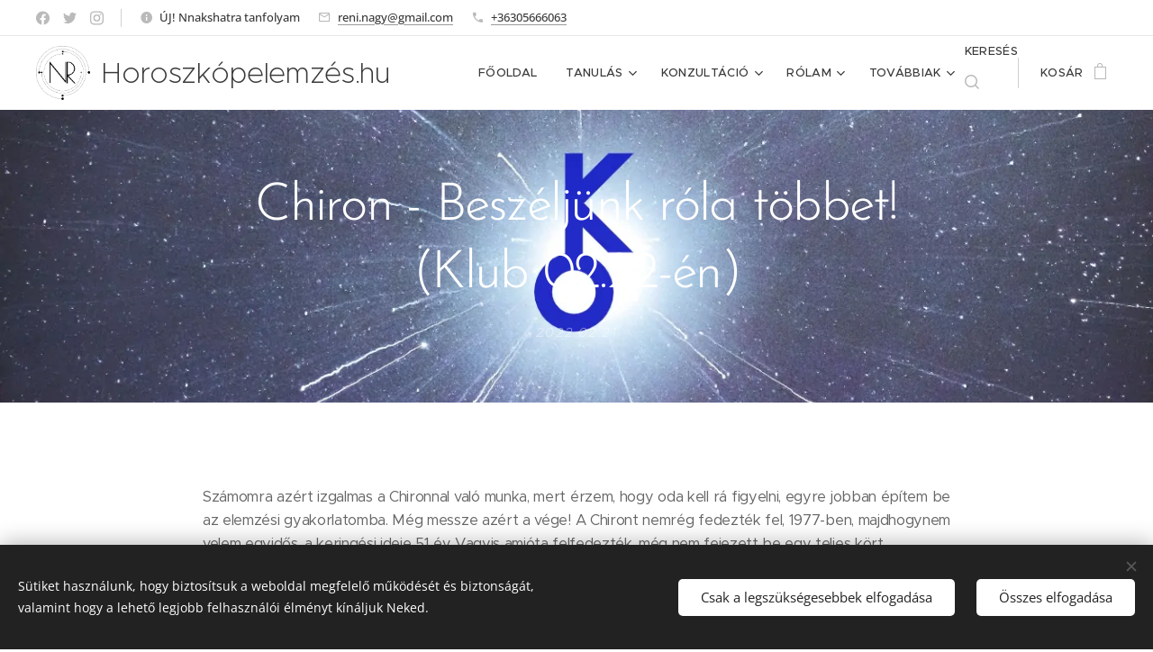

--- FILE ---
content_type: text/html; charset=utf-8
request_url: https://www.google.com/recaptcha/api2/aframe
body_size: 270
content:
<!DOCTYPE HTML><html><head><meta http-equiv="content-type" content="text/html; charset=UTF-8"></head><body><script nonce="S_16YPfTPiVYSTVMDmBJNQ">/** Anti-fraud and anti-abuse applications only. See google.com/recaptcha */ try{var clients={'sodar':'https://pagead2.googlesyndication.com/pagead/sodar?'};window.addEventListener("message",function(a){try{if(a.source===window.parent){var b=JSON.parse(a.data);var c=clients[b['id']];if(c){var d=document.createElement('img');d.src=c+b['params']+'&rc='+(localStorage.getItem("rc::a")?sessionStorage.getItem("rc::b"):"");window.document.body.appendChild(d);sessionStorage.setItem("rc::e",parseInt(sessionStorage.getItem("rc::e")||0)+1);localStorage.setItem("rc::h",'1768652359053');}}}catch(b){}});window.parent.postMessage("_grecaptcha_ready", "*");}catch(b){}</script></body></html>

--- FILE ---
content_type: text/plain
request_url: https://www.google-analytics.com/j/collect?v=1&_v=j102&a=1117870680&t=pageview&_s=1&dl=https%3A%2F%2Fwww.horoszkopelemzes.hu%2Fl%2Fchiron-beszeljunk-rola-tobbet-klub-02-22-en%2F&ul=en-us%40posix&dt=Chiron%20-%20Besz%C3%A9lj%C3%BCnk%20r%C3%B3la%20t%C3%B6bbet!%20(Klub%2002.22-%C3%A9n)%20%3A%3A%20Horoszkopelemzes.hu%2FN%C3%A9metv%C3%B6lgyi-Nagy%20Ren%C3%A1ta&sr=1280x720&vp=1280x720&_u=YEBAAEABAAAAACAAI~&jid=1312922335&gjid=1400591569&cid=1819547524.1768652355&tid=UA-24165705-1&_gid=44029899.1768652355&_r=1&_slc=1&gtm=45He61e1n81M9JTVFCza200&gcd=13l3l3l3l1l1&dma=0&tag_exp=103116026~103200004~104527906~104528500~104684208~104684211~105391252~115495939~115938466~115938468~117041587&z=2125190546
body_size: -452
content:
2,cG-3X7PW5E64Y